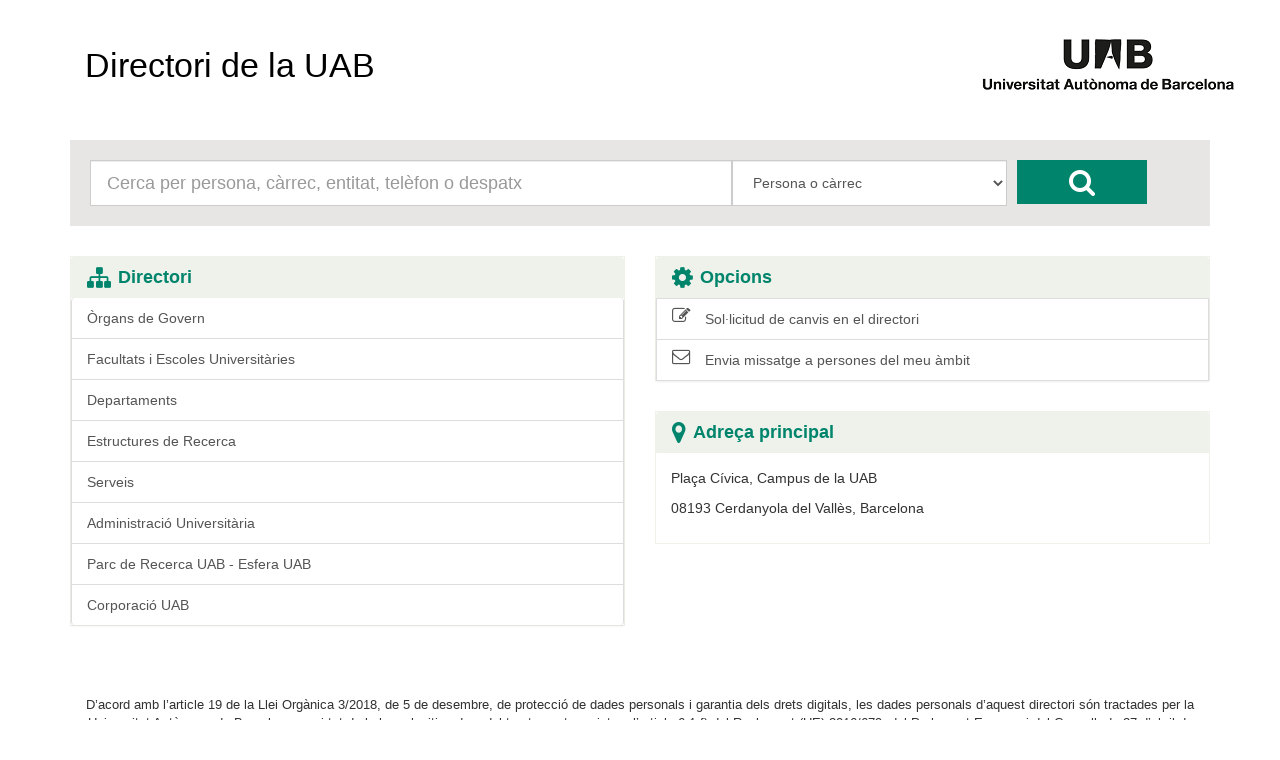

--- FILE ---
content_type: text/html; charset=UTF-8
request_url: https://directori.uab.cat/pcde/;jsessionid=2H0O9CrWpeSYqQCC5ceXQJPtt4IZ8H_tvIAQvF7qTn0haSyNkIxl!-1963999014
body_size: 22455
content:
<?xml version='1.0' encoding='UTF-8' ?>
<!DOCTYPE html>
<html xmlns="http://www.w3.org/1999/xhtml"><head id="j_idt2"><link type="text/css" rel="stylesheet" href="/pcde/javax.faces.resource/theme.css.xhtml?ln=primefaces-aristo" /><script type="text/javascript" src="/pcde/javax.faces.resource/jquery/jquery.js.xhtml;jsessionid=B27IPApEbS-0g-baEP1o84Moo4-UsaE4TuUZghnMOLQquop6W_fD!-2128646002?ln=primefaces&amp;v=6.0"></script><script type="text/javascript" src="/pcde/javax.faces.resource/jquery/jquery-plugins.js.xhtml;jsessionid=B27IPApEbS-0g-baEP1o84Moo4-UsaE4TuUZghnMOLQquop6W_fD!-2128646002?ln=primefaces&amp;v=6.0"></script><script type="text/javascript" src="/pcde/javax.faces.resource/core.js.xhtml;jsessionid=B27IPApEbS-0g-baEP1o84Moo4-UsaE4TuUZghnMOLQquop6W_fD!-2128646002?ln=primefaces&amp;v=6.0"></script><script type="text/javascript" src="/pcde/javax.faces.resource/components.js.xhtml;jsessionid=B27IPApEbS-0g-baEP1o84Moo4-UsaE4TuUZghnMOLQquop6W_fD!-2128646002?ln=primefaces&amp;v=6.0"></script><link type="text/css" rel="stylesheet" href="/pcde/javax.faces.resource/components.css.xhtml;jsessionid=B27IPApEbS-0g-baEP1o84Moo4-UsaE4TuUZghnMOLQquop6W_fD!-2128646002?ln=primefaces&amp;v=6.0" /><script type="text/javascript">if(window.PrimeFaces){PrimeFaces.settings.locale='es_ES';PrimeFaces.settings.projectStage='Development';}</script>
        <meta http-equiv="X-UA-Compatible" content="IE=edge" />
        <meta name="viewport" content="width=device-width, initial-scale=1" />
        <meta name="description" content="" />
        <meta name="author" content="" />
        <link rel="icon" href="img/favicon.ico"> </link>
        
        <title>Directori de la UAB</title>
        <link href="/General/img/sty_uab/bootstrap/css/bootstrap.min.css" rel="stylesheet"> </link>
        <link href="/General/img/sty_uab/bootstrap/css/bootstrap-theme.min.css" rel="stylesheet"> </link>
        <link href="/General/img/sty_uab/responsive/css/cde.css" rel="stylesheet"> </link>
        <link href="/General/img/sty_uab/responsive/css/base_primefaces.css" rel="stylesheet"> </link>
        <link href="fonts/font-awesome/css/font-awesome.min.css" rel="stylesheet"> </link>
        <script src="js/inici.js"></script></head><body>
        <div class="container">
            <nav class="navbar navbar-default"><a id="linkHome" name="linkHome" href="inici.jsf;jsessionid=B27IPApEbS-0g-baEP1o84Moo4-UsaE4TuUZghnMOLQquop6W_fD!-2128646002" class="navbar-brand">Directori de la UAB</a>
                <div id="logo"><a href="http://www.uab.cat/;jsessionid=B27IPApEbS-0g-baEP1o84Moo4-UsaE4TuUZghnMOLQquop6W_fD!-2128646002"><img src="img/logo.png;jsessionid=B27IPApEbS-0g-baEP1o84Moo4-UsaE4TuUZghnMOLQquop6W_fD!-2128646002" alt="Logo UAB" title="UAB Universitat Autònoma de Barcelona" /></a>
                </div>

                
            </nav>

            <div class="row">
                <div class="col-xs-12">
                    <div id="cercador">
                        <form id="formBusqueda" method="get" action="resultats_cerca.jsf" accept-charset="UTF-8">
                            <div id="inputCercador" class="col-sm-7">
                                <input type="text" id="busqueda" name="busqueda" maxlength="50" class="form-control input-lg" placeholder="Cerca per persona, càrrec, entitat, telèfon o despatx" />
                            </div>
                            <div id="inputSelect" class="col-sm-3">
                                <select id="select" class="form-control input-lg" name="selectBusqueda">
                                    <option value="1">Persona o càrrec</option>
                                    <option value="2">Entitat</option>
                                    <option value="3">Telèfon/Fax/Porta</option>
                                </select>
                                <input name="idioma" value="ca" style="display:none;" />
                                <input name="pais" value="ES" style="display:none;" />
                            </div>
                            <div id="botoCerca">
                                <button type="submit" class="btn btn-danger fa fa-search fa-2x"></button>
                            </div>
                        </form>
                    </div>
                </div>
            </div>
            <br />

            <div class="row">
                <div class="col-sm-6">
                    <div id="panellDirectori" class="panel panel-default panellsPortada ">
                        <div class="panel-heading">
                            <h4 href="#" class="panel-title">Directori <i class="fa fa-lg  fa-sitemap pull-left"></i>
                            </h4>
                        </div>

                        <div class="panel-body">
                            <div class="list-group"><a href="entitat.jsf;jsessionid=B27IPApEbS-0g-baEP1o84Moo4-UsaE4TuUZghnMOLQquop6W_fD!-2128646002?id=601" class="list-group-item">Òrgans de Govern</a><a href="entitat.jsf;jsessionid=B27IPApEbS-0g-baEP1o84Moo4-UsaE4TuUZghnMOLQquop6W_fD!-2128646002?id=636" class="list-group-item">Facultats i Escoles Universitàries</a><a href="entitat.jsf;jsessionid=B27IPApEbS-0g-baEP1o84Moo4-UsaE4TuUZghnMOLQquop6W_fD!-2128646002?id=766" class="list-group-item">Departaments</a><a href="entitat.jsf;jsessionid=B27IPApEbS-0g-baEP1o84Moo4-UsaE4TuUZghnMOLQquop6W_fD!-2128646002?id=941" class="list-group-item">Estructures de Recerca</a><a href="entitat.jsf;jsessionid=B27IPApEbS-0g-baEP1o84Moo4-UsaE4TuUZghnMOLQquop6W_fD!-2128646002?id=2268" class="list-group-item">Serveis</a><a href="entitat.jsf;jsessionid=B27IPApEbS-0g-baEP1o84Moo4-UsaE4TuUZghnMOLQquop6W_fD!-2128646002?id=998" class="list-group-item">Administració Universitària</a><a href="entitat.jsf;jsessionid=B27IPApEbS-0g-baEP1o84Moo4-UsaE4TuUZghnMOLQquop6W_fD!-2128646002?id=1809" class="list-group-item">Parc de Recerca UAB - Esfera UAB</a><a href="entitat.jsf;jsessionid=B27IPApEbS-0g-baEP1o84Moo4-UsaE4TuUZghnMOLQquop6W_fD!-2128646002?id=5000" class="list-group-item">Corporació UAB</a>                       
                            </div>
                        </div>
                    </div>
                </div>

                <div class="col-sm-6">
                    <div id="panellOpcions" class="panel panel-default panellsPortada ">
                        <div class="panel-heading">
                            <h4 href="#" class="panel-title">Opcions <i class="fa fa-lg  fa-cog pull-left"></i>
                            </h4>
                        </div>
                        <div class="panel-body">
                            <div class="list-group">
<form id="canvisFormLink" name="canvisFormLink" method="post" action="/pcde/inici.xhtml;jsessionid=B27IPApEbS-0g-baEP1o84Moo4-UsaE4TuUZghnMOLQquop6W_fD!-2128646002" enctype="application/x-www-form-urlencoded">
<input type="hidden" name="canvisFormLink" value="canvisFormLink" />
<a id="canvisFormLink:j_idt26" href="#" class="ui-commandlink ui-widget list-group-item" onclick="PrimeFaces.ab({s:&quot;canvisFormLink:j_idt26&quot;,u:&quot;canvisForm&quot;,onco:function(xhr,status,args){PF('dlg1').show();}});return false;">
            <i class="fa fa-lg  fa-edit pull-left"></i>    Sol·licitud de canvis en el directori</a><input type="hidden" name="javax.faces.ViewState" id="j_id1:javax.faces.ViewState:0" value="-6162213193684338425:-5566139397421719928" autocomplete="off" />
</form><div id="j_idt29" class="ui-dialog ui-widget ui-widget-content ui-corner-all ui-shadow ui-hidden-container"><div class="ui-dialog-titlebar ui-widget-header ui-helper-clearfix ui-corner-top"><span id="j_idt29_title" class="ui-dialog-title">Sol·licitud de canvis en el directori</span><a href="#" class="ui-dialog-titlebar-icon ui-dialog-titlebar-close ui-corner-all" aria-label="Close"><span class="ui-icon ui-icon-closethick"></span></a></div><div class="ui-dialog-content ui-widget-content">
        <center>
<form id="canvisForm" name="canvisForm" method="post" action="/pcde/inici.xhtml;jsessionid=B27IPApEbS-0g-baEP1o84Moo4-UsaE4TuUZghnMOLQquop6W_fD!-2128646002" enctype="application/x-www-form-urlencoded">
<input type="hidden" name="canvisForm" value="canvisForm" />
<table id="canvisForm:grid" cellpadding="5">
<tbody>
<tr>
<td><label id="canvisForm:j_idt31" class="ui-outputlabel ui-widget" for="canvisForm:remitente">Adreça del remitent del missatge<span class="ui-outputlabel-rfi">*</span></label></td>
<td><input id="canvisForm:remitente" name="canvisForm:remitente" type="text" aria-required="true" class="ui-inputfield ui-inputtext ui-widget ui-state-default ui-corner-all" /><script id="canvisForm:remitente_s" type="text/javascript">PrimeFaces.cw("InputText","widget_canvisForm_remitente",{id:"canvisForm:remitente"});</script></td>
<td><div id="canvisForm:j_idt32" aria-live="polite" class="ui-message"></div></td>
</tr>
<tr>
<td><label id="canvisForm:j_idt33" class="ui-outputlabel ui-widget" for="canvisForm:nom">Nom identificatiu del remitent del missatge<span class="ui-outputlabel-rfi">*</span></label></td>
<td><input id="canvisForm:nom" name="canvisForm:nom" type="text" aria-required="true" class="ui-inputfield ui-inputtext ui-widget ui-state-default ui-corner-all" /><script id="canvisForm:nom_s" type="text/javascript">PrimeFaces.cw("InputText","widget_canvisForm_nom",{id:"canvisForm:nom"});</script></td>
<td><div id="canvisForm:j_idt34" aria-live="polite" class="ui-message"></div></td>
</tr>
<tr>
<td><label id="canvisForm:j_idt35" class="ui-outputlabel ui-widget" for="canvisForm:assumpte">Assumpte<span class="ui-outputlabel-rfi">*</span></label></td>
<td><input id="canvisForm:assumpte" name="canvisForm:assumpte" type="text" aria-required="true" class="ui-inputfield ui-inputtext ui-widget ui-state-default ui-corner-all" /><script id="canvisForm:assumpte_s" type="text/javascript">PrimeFaces.cw("InputText","widget_canvisForm_assumpte",{id:"canvisForm:assumpte"});</script></td>
<td><div id="canvisForm:j_idt36" aria-live="polite" class="ui-message"></div></td>
</tr>
<tr>
<td><label id="canvisForm:j_idt37" class="ui-outputlabel ui-widget" for="canvisForm:missatge">Missatge<span class="ui-outputlabel-rfi">*</span></label></td>
<td><textarea id="canvisForm:missatge" name="canvisForm:missatge" cols="33" rows="6" maxlength="2147483647" aria-required="true" class="ui-inputfield ui-inputtextarea ui-widget ui-state-default ui-corner-all ui-inputtextarea-resizable"></textarea><script id="canvisForm:missatge_s" type="text/javascript">$(function(){PrimeFaces.cw("InputTextarea","widget_canvisForm_missatge",{id:"canvisForm:missatge",autoResize:true});});</script></td>
<td><div id="canvisForm:j_idt38" aria-live="polite" class="ui-message"></div></td>
</tr>
</tbody>
</table>

                <br /><script id="canvisForm:j_idt40_s" type="text/javascript">$(function(){PrimeFaces.cw("DefaultCommand","widget_canvisForm_j_idt40",{id:"canvisForm:j_idt40",target:"canvisForm:enviar"});});</script><button id="canvisForm:tancar" name="canvisForm:tancar" class="ui-button ui-widget ui-state-default ui-corner-all ui-button-text-only" onclick="PrimeFaces.bcn(this,event,[function(event){tancaDlg1()},function(event){PrimeFaces.ab({s:&quot;canvisForm:tancar&quot;,e:&quot;click&quot;,p:&quot;canvisForm:tancar&quot;,u:&quot;canvisForm:grid&quot;,rv:true});},function(event){PrimeFaces.ab({s:&quot;canvisForm:tancar&quot;,p:&quot;@none&quot;});return false;}]);" type="submit"><span class="ui-button-text ui-c">Tancar</span></button><script id="canvisForm:tancar_s" type="text/javascript">PrimeFaces.cw("CommandButton","widget_canvisForm_tancar",{id:"canvisForm:tancar",behaviors:{click:function(ext,event) {PrimeFaces.ab({s:"canvisForm:tancar",e:"click",p:"canvisForm:tancar",u:"canvisForm:grid",rv:true},ext);}}});</script><button id="canvisForm:enviar" name="canvisForm:enviar" class="ui-button ui-widget ui-state-default ui-corner-all ui-button-text-only" onclick="PrimeFaces.ab({s:&quot;canvisForm:enviar&quot;,u:&quot;canvisForm:grid&quot;});return false;" type="submit"><span class="ui-button-text ui-c">Enviar missatge</span></button><script id="canvisForm:enviar_s" type="text/javascript">PrimeFaces.cw("CommandButton","widget_canvisForm_enviar",{id:"canvisForm:enviar"});</script><input type="hidden" name="javax.faces.ViewState" id="j_id1:javax.faces.ViewState:1" value="-6162213193684338425:-5566139397421719928" autocomplete="off" />
</form>
        </center> 
        <br />
        <footer class="footer">
            <p id="textLegal">D’acord amb l’article 19 de la Llei Orgànica 3/2018, de 5 de desembre, de protecció de dades personals i garantia dels drets digitals, les dades personals d’aquest directori són tractades per la Universitat Autònoma de Barcelona en virtut de la base legitimadora del tractament prevista a l’article 6.1.f) del Reglament (UE) 2016/679, del Parlament Europeu i del Consell, de 27 d’abril de 2016, relatiu a la protecció de les persones físiques pel que fa al tractament de dades personals i la lliure circulació d’aquestes dades (RGPD). Les dades personals d’aquest directori només poden ser tractades per a finalitats exclusivament relacionades amb les funcions pròpies de la Universitat. En conseqüència, aquestes dades no es poden reproduir, transmetre ni registrar mitjançant cap sistema de recuperació de la informació, ni totalment ni parcialment, sense el consentiment de les persones interessades. No està permès l’ús d’aquestes dades personals per a finalitats comercials o per a l’enviament massiu de correus (SPAM).
            </p>
            <span id="dretsLegals"><span style="font-weight: bold">Universitat Autònoma de Barcelona</span>
                - Tots els drets reservats
            </span>
        </footer></div></div><script id="j_idt29_s" type="text/javascript">$(function(){PrimeFaces.cw("Dialog","dlg1",{id:"j_idt29",modal:true,width:"800",height:"450"});});</script>
<form id="enviaMissatgeFormLink" name="enviaMissatgeFormLink" method="post" action="/pcde/inici.xhtml;jsessionid=B27IPApEbS-0g-baEP1o84Moo4-UsaE4TuUZghnMOLQquop6W_fD!-2128646002" enctype="application/x-www-form-urlencoded">
<input type="hidden" name="enviaMissatgeFormLink" value="enviaMissatgeFormLink" />
<a id="enviaMissatgeFormLink:j_idt48" href="#" class="ui-commandlink ui-widget list-group-item" onclick="PrimeFaces.ab({s:&quot;enviaMissatgeFormLink:j_idt48&quot;,u:&quot;enviaMissatgeForm&quot;,onco:function(xhr,status,args){PF('dlg2').show();}});return false;">
                                        <i class="fa fa-lg  fa-envelope-o pull-left"></i>    Envia missatge a persones del meu àmbit</a><input type="hidden" name="javax.faces.ViewState" id="j_id1:javax.faces.ViewState:2" value="-6162213193684338425:-5566139397421719928" autocomplete="off" />
</form><div id="mainDialog" class="ui-dialog ui-widget ui-widget-content ui-corner-all ui-shadow ui-hidden-container"><div class="ui-dialog-titlebar ui-widget-header ui-helper-clearfix ui-corner-top"><span id="mainDialog_title" class="ui-dialog-title">Envia missatge a persones del meu àmbit</span><a href="#" class="ui-dialog-titlebar-icon ui-dialog-titlebar-close ui-corner-all" aria-label="Close"><span class="ui-icon ui-icon-closethick"></span></a></div><div class="ui-dialog-content ui-widget-content">
<form id="enviaMissatgeForm" name="enviaMissatgeForm" method="post" action="/pcde/inici.xhtml;jsessionid=B27IPApEbS-0g-baEP1o84Moo4-UsaE4TuUZghnMOLQquop6W_fD!-2128646002" enctype="application/x-www-form-urlencoded">
<input type="hidden" name="enviaMissatgeForm" value="enviaMissatgeForm" />
<div id="enviaMissatgeForm:j_idt51" class="ui-panel ui-widget ui-widget-content ui-corner-all" data-widget="widget_enviaMissatgeForm_j_idt51"><div id="enviaMissatgeForm:j_idt51_content" class="ui-panel-content ui-widget-content">
                                            <center>
                                                <br />
                                                <br /><table id="enviaMissatgeForm:gridEnvio" cellpadding="5">
<tbody>
<tr>
<td><label id="enviaMissatgeForm:j_idt55" class="ui-outputlabel ui-widget" for="enviaMissatgeForm:niu">NIU<span class="ui-outputlabel-rfi">*</span></label></td>
<td><input id="enviaMissatgeForm:niu" name="enviaMissatgeForm:niu" type="text" aria-required="true" class="ui-inputfield ui-inputtext ui-widget ui-state-default ui-corner-all" /><script id="enviaMissatgeForm:niu_s" type="text/javascript">PrimeFaces.cw("InputText","widget_enviaMissatgeForm_niu",{id:"enviaMissatgeForm:niu"});</script></td>
<td><div id="enviaMissatgeForm:j_idt56" aria-live="polite" class="ui-message"></div></td>
</tr>
<tr>
<td><label id="enviaMissatgeForm:j_idt57" class="ui-outputlabel ui-widget" for="enviaMissatgeForm:pas">Paraula de pas<span class="ui-outputlabel-rfi">*</span></label></td>
<td><input id="enviaMissatgeForm:pas" name="enviaMissatgeForm:pas" type="password" class="ui-inputfield ui-password ui-widget ui-state-default ui-corner-all" aria-required="true" /><script id="enviaMissatgeForm:pas_s" type="text/javascript">$(function(){PrimeFaces.cw("Password","widget_enviaMissatgeForm_pas",{id:"enviaMissatgeForm:pas"});});</script></td>
<td><div id="enviaMissatgeForm:j_idt58" aria-live="polite" class="ui-message"></div></td>
</tr>
</tbody>
</table>

                                                <br /><button id="enviaMissatgeForm:tancar" name="enviaMissatgeForm:tancar" class="ui-button ui-widget ui-state-default ui-corner-all ui-button-text-only" onclick="PrimeFaces.bcn(this,event,[function(event){tancaDlg2()},function(event){PrimeFaces.ab({s:&quot;enviaMissatgeForm:tancar&quot;,e:&quot;click&quot;,p:&quot;enviaMissatgeForm:tancar&quot;,u:&quot;enviaMissatgeForm:gridEnvio&quot;,rv:true});},function(event){PrimeFaces.ab({s:&quot;enviaMissatgeForm:tancar&quot;,p:&quot;@none&quot;});return false;}]);" type="submit"><span class="ui-button-text ui-c">Tancar</span></button><script id="enviaMissatgeForm:tancar_s" type="text/javascript">PrimeFaces.cw("CommandButton","widget_enviaMissatgeForm_tancar",{id:"enviaMissatgeForm:tancar",behaviors:{click:function(ext,event) {PrimeFaces.ab({s:"enviaMissatgeForm:tancar",e:"click",p:"enviaMissatgeForm:tancar",u:"enviaMissatgeForm:gridEnvio",rv:true},ext);}}});</script><button id="enviaMissatgeForm:enviarMissatge" name="enviaMissatgeForm:enviarMissatge" class="ui-button ui-widget ui-state-default ui-corner-all ui-button-text-only" onclick="PrimeFaces.ab({s:&quot;enviaMissatgeForm:enviarMissatge&quot;,u:&quot;enviaMissatgeForm canvisForm&quot;,onco:function(xhr,status,args){blanquejaDlg2();;}});return false;" type="submit"><span class="ui-button-text ui-c">Enviar missatge</span></button><script id="enviaMissatgeForm:enviarMissatge_s" type="text/javascript">PrimeFaces.cw("CommandButton","widget_enviaMissatgeForm_enviarMissatge",{id:"enviaMissatgeForm:enviarMissatge"});</script>

                                                <br />
                                                <br />Si no la sabeu la paraula de pas, podeu obtenir-la <a href="https://sia.uab.es/canvi_pwd_pan.html;jsessionid=B27IPApEbS-0g-baEP1o84Moo4-UsaE4TuUZghnMOLQquop6W_fD!-2128646002">aquí</a>    
                                                <br />Si tot i així teniu problemes d'accés, poseu-vos en contacte amb: <a href="mailto:cas@uab.es">cas@uab.es</a> o al telèfon 93 581 21 00
                                            </center>
                                            <br /></div></div><script id="enviaMissatgeForm:j_idt51_s" type="text/javascript">PrimeFaces.cw("Panel","widget_enviaMissatgeForm_j_idt51",{id:"enviaMissatgeForm:j_idt51"});</script><input type="hidden" name="javax.faces.ViewState" id="j_id1:javax.faces.ViewState:3" value="-6162213193684338425:-5566139397421719928" autocomplete="off" />
</form></div></div><script id="mainDialog_s" type="text/javascript">$(function(){PrimeFaces.cw("Dialog","dlg2",{id:"mainDialog",modal:true,width:"400",height:"auto"});});</script>
                            </div>
                        </div>
                    </div>
                </div>  

                <div class="col-sm-6">
                    <div id="panellAdreca" class="panel panel-default panellsPortada">
                        <div class="panel-heading">
                            <h4 href="#" class="panel-title">Adreça principal <i class="fa fa-lg  fa-map-marker pull-left"></i>
                            </h4>
                        </div>
                        <div class="panel-body">
                            <p>Plaça Cívica, Campus de la UAB </p>
                            <p>08193 Cerdanyola del Vallès, Barcelona </p>            
                        </div>
                    </div>
                </div>    

            </div>

            <br /><br />

            

            <footer class="footer">
                <p id="textLegal">D’acord amb l’article 19 de la Llei Orgànica 3/2018, de 5 de desembre, de protecció de dades personals i garantia dels drets digitals, les dades personals d’aquest directori són tractades per la Universitat Autònoma de Barcelona en virtut de la base legitimadora del tractament prevista a l’article 6.1.f) del Reglament (UE) 2016/679, del Parlament Europeu i del Consell, de 27 d’abril de 2016, relatiu a la protecció de les persones físiques pel que fa al tractament de dades personals i la lliure circulació d’aquestes dades (RGPD). Les dades personals d’aquest directori només poden ser tractades per a finalitats exclusivament relacionades amb les funcions pròpies de la Universitat. En conseqüència, aquestes dades no es poden reproduir, transmetre ni registrar mitjançant cap sistema de recuperació de la informació, ni totalment ni parcialment, sense el consentiment de les persones interessades. No està permès l’ús d’aquestes dades personals per a finalitats comercials o per a l’enviament massiu de correus (SPAM).
                </p>
                <span id="dretsLegals"><span style="font-weight: bold">©2026 Universitat Autònoma de Barcelona</span>
                    - Tots els drets reservats
                </span>
            </footer>
        </div>
        <script src="bootstrap/js/bootstrap.min.js"></script></body>
</html>